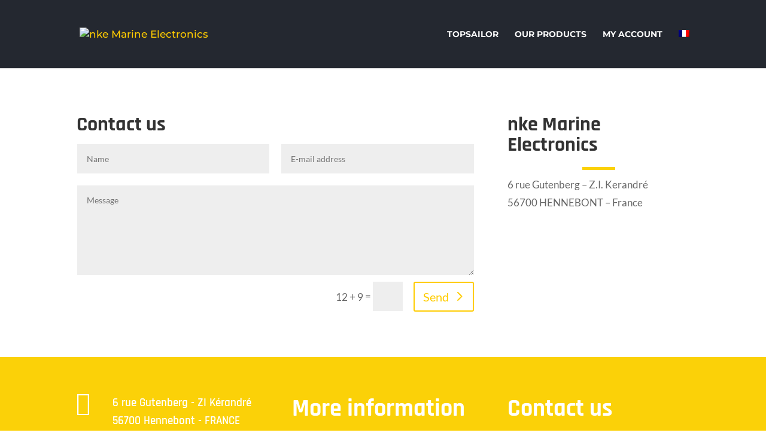

--- FILE ---
content_type: text/html; charset=utf-8
request_url: https://www.google.com/recaptcha/api2/anchor?ar=1&k=6LcVEdwaAAAAACGsDkEcnp1k6wVKn5ETCFtfaG5A&co=aHR0cHM6Ly9hY2NvdW50Lm5rZS1tYXJpbmUtZWxlY3Ryb25pY3MuY29tOjQ0Mw..&hl=en&v=PoyoqOPhxBO7pBk68S4YbpHZ&size=normal&anchor-ms=20000&execute-ms=30000&cb=uq4x6y7vi26a
body_size: 49745
content:
<!DOCTYPE HTML><html dir="ltr" lang="en"><head><meta http-equiv="Content-Type" content="text/html; charset=UTF-8">
<meta http-equiv="X-UA-Compatible" content="IE=edge">
<title>reCAPTCHA</title>
<style type="text/css">
/* cyrillic-ext */
@font-face {
  font-family: 'Roboto';
  font-style: normal;
  font-weight: 400;
  font-stretch: 100%;
  src: url(//fonts.gstatic.com/s/roboto/v48/KFO7CnqEu92Fr1ME7kSn66aGLdTylUAMa3GUBHMdazTgWw.woff2) format('woff2');
  unicode-range: U+0460-052F, U+1C80-1C8A, U+20B4, U+2DE0-2DFF, U+A640-A69F, U+FE2E-FE2F;
}
/* cyrillic */
@font-face {
  font-family: 'Roboto';
  font-style: normal;
  font-weight: 400;
  font-stretch: 100%;
  src: url(//fonts.gstatic.com/s/roboto/v48/KFO7CnqEu92Fr1ME7kSn66aGLdTylUAMa3iUBHMdazTgWw.woff2) format('woff2');
  unicode-range: U+0301, U+0400-045F, U+0490-0491, U+04B0-04B1, U+2116;
}
/* greek-ext */
@font-face {
  font-family: 'Roboto';
  font-style: normal;
  font-weight: 400;
  font-stretch: 100%;
  src: url(//fonts.gstatic.com/s/roboto/v48/KFO7CnqEu92Fr1ME7kSn66aGLdTylUAMa3CUBHMdazTgWw.woff2) format('woff2');
  unicode-range: U+1F00-1FFF;
}
/* greek */
@font-face {
  font-family: 'Roboto';
  font-style: normal;
  font-weight: 400;
  font-stretch: 100%;
  src: url(//fonts.gstatic.com/s/roboto/v48/KFO7CnqEu92Fr1ME7kSn66aGLdTylUAMa3-UBHMdazTgWw.woff2) format('woff2');
  unicode-range: U+0370-0377, U+037A-037F, U+0384-038A, U+038C, U+038E-03A1, U+03A3-03FF;
}
/* math */
@font-face {
  font-family: 'Roboto';
  font-style: normal;
  font-weight: 400;
  font-stretch: 100%;
  src: url(//fonts.gstatic.com/s/roboto/v48/KFO7CnqEu92Fr1ME7kSn66aGLdTylUAMawCUBHMdazTgWw.woff2) format('woff2');
  unicode-range: U+0302-0303, U+0305, U+0307-0308, U+0310, U+0312, U+0315, U+031A, U+0326-0327, U+032C, U+032F-0330, U+0332-0333, U+0338, U+033A, U+0346, U+034D, U+0391-03A1, U+03A3-03A9, U+03B1-03C9, U+03D1, U+03D5-03D6, U+03F0-03F1, U+03F4-03F5, U+2016-2017, U+2034-2038, U+203C, U+2040, U+2043, U+2047, U+2050, U+2057, U+205F, U+2070-2071, U+2074-208E, U+2090-209C, U+20D0-20DC, U+20E1, U+20E5-20EF, U+2100-2112, U+2114-2115, U+2117-2121, U+2123-214F, U+2190, U+2192, U+2194-21AE, U+21B0-21E5, U+21F1-21F2, U+21F4-2211, U+2213-2214, U+2216-22FF, U+2308-230B, U+2310, U+2319, U+231C-2321, U+2336-237A, U+237C, U+2395, U+239B-23B7, U+23D0, U+23DC-23E1, U+2474-2475, U+25AF, U+25B3, U+25B7, U+25BD, U+25C1, U+25CA, U+25CC, U+25FB, U+266D-266F, U+27C0-27FF, U+2900-2AFF, U+2B0E-2B11, U+2B30-2B4C, U+2BFE, U+3030, U+FF5B, U+FF5D, U+1D400-1D7FF, U+1EE00-1EEFF;
}
/* symbols */
@font-face {
  font-family: 'Roboto';
  font-style: normal;
  font-weight: 400;
  font-stretch: 100%;
  src: url(//fonts.gstatic.com/s/roboto/v48/KFO7CnqEu92Fr1ME7kSn66aGLdTylUAMaxKUBHMdazTgWw.woff2) format('woff2');
  unicode-range: U+0001-000C, U+000E-001F, U+007F-009F, U+20DD-20E0, U+20E2-20E4, U+2150-218F, U+2190, U+2192, U+2194-2199, U+21AF, U+21E6-21F0, U+21F3, U+2218-2219, U+2299, U+22C4-22C6, U+2300-243F, U+2440-244A, U+2460-24FF, U+25A0-27BF, U+2800-28FF, U+2921-2922, U+2981, U+29BF, U+29EB, U+2B00-2BFF, U+4DC0-4DFF, U+FFF9-FFFB, U+10140-1018E, U+10190-1019C, U+101A0, U+101D0-101FD, U+102E0-102FB, U+10E60-10E7E, U+1D2C0-1D2D3, U+1D2E0-1D37F, U+1F000-1F0FF, U+1F100-1F1AD, U+1F1E6-1F1FF, U+1F30D-1F30F, U+1F315, U+1F31C, U+1F31E, U+1F320-1F32C, U+1F336, U+1F378, U+1F37D, U+1F382, U+1F393-1F39F, U+1F3A7-1F3A8, U+1F3AC-1F3AF, U+1F3C2, U+1F3C4-1F3C6, U+1F3CA-1F3CE, U+1F3D4-1F3E0, U+1F3ED, U+1F3F1-1F3F3, U+1F3F5-1F3F7, U+1F408, U+1F415, U+1F41F, U+1F426, U+1F43F, U+1F441-1F442, U+1F444, U+1F446-1F449, U+1F44C-1F44E, U+1F453, U+1F46A, U+1F47D, U+1F4A3, U+1F4B0, U+1F4B3, U+1F4B9, U+1F4BB, U+1F4BF, U+1F4C8-1F4CB, U+1F4D6, U+1F4DA, U+1F4DF, U+1F4E3-1F4E6, U+1F4EA-1F4ED, U+1F4F7, U+1F4F9-1F4FB, U+1F4FD-1F4FE, U+1F503, U+1F507-1F50B, U+1F50D, U+1F512-1F513, U+1F53E-1F54A, U+1F54F-1F5FA, U+1F610, U+1F650-1F67F, U+1F687, U+1F68D, U+1F691, U+1F694, U+1F698, U+1F6AD, U+1F6B2, U+1F6B9-1F6BA, U+1F6BC, U+1F6C6-1F6CF, U+1F6D3-1F6D7, U+1F6E0-1F6EA, U+1F6F0-1F6F3, U+1F6F7-1F6FC, U+1F700-1F7FF, U+1F800-1F80B, U+1F810-1F847, U+1F850-1F859, U+1F860-1F887, U+1F890-1F8AD, U+1F8B0-1F8BB, U+1F8C0-1F8C1, U+1F900-1F90B, U+1F93B, U+1F946, U+1F984, U+1F996, U+1F9E9, U+1FA00-1FA6F, U+1FA70-1FA7C, U+1FA80-1FA89, U+1FA8F-1FAC6, U+1FACE-1FADC, U+1FADF-1FAE9, U+1FAF0-1FAF8, U+1FB00-1FBFF;
}
/* vietnamese */
@font-face {
  font-family: 'Roboto';
  font-style: normal;
  font-weight: 400;
  font-stretch: 100%;
  src: url(//fonts.gstatic.com/s/roboto/v48/KFO7CnqEu92Fr1ME7kSn66aGLdTylUAMa3OUBHMdazTgWw.woff2) format('woff2');
  unicode-range: U+0102-0103, U+0110-0111, U+0128-0129, U+0168-0169, U+01A0-01A1, U+01AF-01B0, U+0300-0301, U+0303-0304, U+0308-0309, U+0323, U+0329, U+1EA0-1EF9, U+20AB;
}
/* latin-ext */
@font-face {
  font-family: 'Roboto';
  font-style: normal;
  font-weight: 400;
  font-stretch: 100%;
  src: url(//fonts.gstatic.com/s/roboto/v48/KFO7CnqEu92Fr1ME7kSn66aGLdTylUAMa3KUBHMdazTgWw.woff2) format('woff2');
  unicode-range: U+0100-02BA, U+02BD-02C5, U+02C7-02CC, U+02CE-02D7, U+02DD-02FF, U+0304, U+0308, U+0329, U+1D00-1DBF, U+1E00-1E9F, U+1EF2-1EFF, U+2020, U+20A0-20AB, U+20AD-20C0, U+2113, U+2C60-2C7F, U+A720-A7FF;
}
/* latin */
@font-face {
  font-family: 'Roboto';
  font-style: normal;
  font-weight: 400;
  font-stretch: 100%;
  src: url(//fonts.gstatic.com/s/roboto/v48/KFO7CnqEu92Fr1ME7kSn66aGLdTylUAMa3yUBHMdazQ.woff2) format('woff2');
  unicode-range: U+0000-00FF, U+0131, U+0152-0153, U+02BB-02BC, U+02C6, U+02DA, U+02DC, U+0304, U+0308, U+0329, U+2000-206F, U+20AC, U+2122, U+2191, U+2193, U+2212, U+2215, U+FEFF, U+FFFD;
}
/* cyrillic-ext */
@font-face {
  font-family: 'Roboto';
  font-style: normal;
  font-weight: 500;
  font-stretch: 100%;
  src: url(//fonts.gstatic.com/s/roboto/v48/KFO7CnqEu92Fr1ME7kSn66aGLdTylUAMa3GUBHMdazTgWw.woff2) format('woff2');
  unicode-range: U+0460-052F, U+1C80-1C8A, U+20B4, U+2DE0-2DFF, U+A640-A69F, U+FE2E-FE2F;
}
/* cyrillic */
@font-face {
  font-family: 'Roboto';
  font-style: normal;
  font-weight: 500;
  font-stretch: 100%;
  src: url(//fonts.gstatic.com/s/roboto/v48/KFO7CnqEu92Fr1ME7kSn66aGLdTylUAMa3iUBHMdazTgWw.woff2) format('woff2');
  unicode-range: U+0301, U+0400-045F, U+0490-0491, U+04B0-04B1, U+2116;
}
/* greek-ext */
@font-face {
  font-family: 'Roboto';
  font-style: normal;
  font-weight: 500;
  font-stretch: 100%;
  src: url(//fonts.gstatic.com/s/roboto/v48/KFO7CnqEu92Fr1ME7kSn66aGLdTylUAMa3CUBHMdazTgWw.woff2) format('woff2');
  unicode-range: U+1F00-1FFF;
}
/* greek */
@font-face {
  font-family: 'Roboto';
  font-style: normal;
  font-weight: 500;
  font-stretch: 100%;
  src: url(//fonts.gstatic.com/s/roboto/v48/KFO7CnqEu92Fr1ME7kSn66aGLdTylUAMa3-UBHMdazTgWw.woff2) format('woff2');
  unicode-range: U+0370-0377, U+037A-037F, U+0384-038A, U+038C, U+038E-03A1, U+03A3-03FF;
}
/* math */
@font-face {
  font-family: 'Roboto';
  font-style: normal;
  font-weight: 500;
  font-stretch: 100%;
  src: url(//fonts.gstatic.com/s/roboto/v48/KFO7CnqEu92Fr1ME7kSn66aGLdTylUAMawCUBHMdazTgWw.woff2) format('woff2');
  unicode-range: U+0302-0303, U+0305, U+0307-0308, U+0310, U+0312, U+0315, U+031A, U+0326-0327, U+032C, U+032F-0330, U+0332-0333, U+0338, U+033A, U+0346, U+034D, U+0391-03A1, U+03A3-03A9, U+03B1-03C9, U+03D1, U+03D5-03D6, U+03F0-03F1, U+03F4-03F5, U+2016-2017, U+2034-2038, U+203C, U+2040, U+2043, U+2047, U+2050, U+2057, U+205F, U+2070-2071, U+2074-208E, U+2090-209C, U+20D0-20DC, U+20E1, U+20E5-20EF, U+2100-2112, U+2114-2115, U+2117-2121, U+2123-214F, U+2190, U+2192, U+2194-21AE, U+21B0-21E5, U+21F1-21F2, U+21F4-2211, U+2213-2214, U+2216-22FF, U+2308-230B, U+2310, U+2319, U+231C-2321, U+2336-237A, U+237C, U+2395, U+239B-23B7, U+23D0, U+23DC-23E1, U+2474-2475, U+25AF, U+25B3, U+25B7, U+25BD, U+25C1, U+25CA, U+25CC, U+25FB, U+266D-266F, U+27C0-27FF, U+2900-2AFF, U+2B0E-2B11, U+2B30-2B4C, U+2BFE, U+3030, U+FF5B, U+FF5D, U+1D400-1D7FF, U+1EE00-1EEFF;
}
/* symbols */
@font-face {
  font-family: 'Roboto';
  font-style: normal;
  font-weight: 500;
  font-stretch: 100%;
  src: url(//fonts.gstatic.com/s/roboto/v48/KFO7CnqEu92Fr1ME7kSn66aGLdTylUAMaxKUBHMdazTgWw.woff2) format('woff2');
  unicode-range: U+0001-000C, U+000E-001F, U+007F-009F, U+20DD-20E0, U+20E2-20E4, U+2150-218F, U+2190, U+2192, U+2194-2199, U+21AF, U+21E6-21F0, U+21F3, U+2218-2219, U+2299, U+22C4-22C6, U+2300-243F, U+2440-244A, U+2460-24FF, U+25A0-27BF, U+2800-28FF, U+2921-2922, U+2981, U+29BF, U+29EB, U+2B00-2BFF, U+4DC0-4DFF, U+FFF9-FFFB, U+10140-1018E, U+10190-1019C, U+101A0, U+101D0-101FD, U+102E0-102FB, U+10E60-10E7E, U+1D2C0-1D2D3, U+1D2E0-1D37F, U+1F000-1F0FF, U+1F100-1F1AD, U+1F1E6-1F1FF, U+1F30D-1F30F, U+1F315, U+1F31C, U+1F31E, U+1F320-1F32C, U+1F336, U+1F378, U+1F37D, U+1F382, U+1F393-1F39F, U+1F3A7-1F3A8, U+1F3AC-1F3AF, U+1F3C2, U+1F3C4-1F3C6, U+1F3CA-1F3CE, U+1F3D4-1F3E0, U+1F3ED, U+1F3F1-1F3F3, U+1F3F5-1F3F7, U+1F408, U+1F415, U+1F41F, U+1F426, U+1F43F, U+1F441-1F442, U+1F444, U+1F446-1F449, U+1F44C-1F44E, U+1F453, U+1F46A, U+1F47D, U+1F4A3, U+1F4B0, U+1F4B3, U+1F4B9, U+1F4BB, U+1F4BF, U+1F4C8-1F4CB, U+1F4D6, U+1F4DA, U+1F4DF, U+1F4E3-1F4E6, U+1F4EA-1F4ED, U+1F4F7, U+1F4F9-1F4FB, U+1F4FD-1F4FE, U+1F503, U+1F507-1F50B, U+1F50D, U+1F512-1F513, U+1F53E-1F54A, U+1F54F-1F5FA, U+1F610, U+1F650-1F67F, U+1F687, U+1F68D, U+1F691, U+1F694, U+1F698, U+1F6AD, U+1F6B2, U+1F6B9-1F6BA, U+1F6BC, U+1F6C6-1F6CF, U+1F6D3-1F6D7, U+1F6E0-1F6EA, U+1F6F0-1F6F3, U+1F6F7-1F6FC, U+1F700-1F7FF, U+1F800-1F80B, U+1F810-1F847, U+1F850-1F859, U+1F860-1F887, U+1F890-1F8AD, U+1F8B0-1F8BB, U+1F8C0-1F8C1, U+1F900-1F90B, U+1F93B, U+1F946, U+1F984, U+1F996, U+1F9E9, U+1FA00-1FA6F, U+1FA70-1FA7C, U+1FA80-1FA89, U+1FA8F-1FAC6, U+1FACE-1FADC, U+1FADF-1FAE9, U+1FAF0-1FAF8, U+1FB00-1FBFF;
}
/* vietnamese */
@font-face {
  font-family: 'Roboto';
  font-style: normal;
  font-weight: 500;
  font-stretch: 100%;
  src: url(//fonts.gstatic.com/s/roboto/v48/KFO7CnqEu92Fr1ME7kSn66aGLdTylUAMa3OUBHMdazTgWw.woff2) format('woff2');
  unicode-range: U+0102-0103, U+0110-0111, U+0128-0129, U+0168-0169, U+01A0-01A1, U+01AF-01B0, U+0300-0301, U+0303-0304, U+0308-0309, U+0323, U+0329, U+1EA0-1EF9, U+20AB;
}
/* latin-ext */
@font-face {
  font-family: 'Roboto';
  font-style: normal;
  font-weight: 500;
  font-stretch: 100%;
  src: url(//fonts.gstatic.com/s/roboto/v48/KFO7CnqEu92Fr1ME7kSn66aGLdTylUAMa3KUBHMdazTgWw.woff2) format('woff2');
  unicode-range: U+0100-02BA, U+02BD-02C5, U+02C7-02CC, U+02CE-02D7, U+02DD-02FF, U+0304, U+0308, U+0329, U+1D00-1DBF, U+1E00-1E9F, U+1EF2-1EFF, U+2020, U+20A0-20AB, U+20AD-20C0, U+2113, U+2C60-2C7F, U+A720-A7FF;
}
/* latin */
@font-face {
  font-family: 'Roboto';
  font-style: normal;
  font-weight: 500;
  font-stretch: 100%;
  src: url(//fonts.gstatic.com/s/roboto/v48/KFO7CnqEu92Fr1ME7kSn66aGLdTylUAMa3yUBHMdazQ.woff2) format('woff2');
  unicode-range: U+0000-00FF, U+0131, U+0152-0153, U+02BB-02BC, U+02C6, U+02DA, U+02DC, U+0304, U+0308, U+0329, U+2000-206F, U+20AC, U+2122, U+2191, U+2193, U+2212, U+2215, U+FEFF, U+FFFD;
}
/* cyrillic-ext */
@font-face {
  font-family: 'Roboto';
  font-style: normal;
  font-weight: 900;
  font-stretch: 100%;
  src: url(//fonts.gstatic.com/s/roboto/v48/KFO7CnqEu92Fr1ME7kSn66aGLdTylUAMa3GUBHMdazTgWw.woff2) format('woff2');
  unicode-range: U+0460-052F, U+1C80-1C8A, U+20B4, U+2DE0-2DFF, U+A640-A69F, U+FE2E-FE2F;
}
/* cyrillic */
@font-face {
  font-family: 'Roboto';
  font-style: normal;
  font-weight: 900;
  font-stretch: 100%;
  src: url(//fonts.gstatic.com/s/roboto/v48/KFO7CnqEu92Fr1ME7kSn66aGLdTylUAMa3iUBHMdazTgWw.woff2) format('woff2');
  unicode-range: U+0301, U+0400-045F, U+0490-0491, U+04B0-04B1, U+2116;
}
/* greek-ext */
@font-face {
  font-family: 'Roboto';
  font-style: normal;
  font-weight: 900;
  font-stretch: 100%;
  src: url(//fonts.gstatic.com/s/roboto/v48/KFO7CnqEu92Fr1ME7kSn66aGLdTylUAMa3CUBHMdazTgWw.woff2) format('woff2');
  unicode-range: U+1F00-1FFF;
}
/* greek */
@font-face {
  font-family: 'Roboto';
  font-style: normal;
  font-weight: 900;
  font-stretch: 100%;
  src: url(//fonts.gstatic.com/s/roboto/v48/KFO7CnqEu92Fr1ME7kSn66aGLdTylUAMa3-UBHMdazTgWw.woff2) format('woff2');
  unicode-range: U+0370-0377, U+037A-037F, U+0384-038A, U+038C, U+038E-03A1, U+03A3-03FF;
}
/* math */
@font-face {
  font-family: 'Roboto';
  font-style: normal;
  font-weight: 900;
  font-stretch: 100%;
  src: url(//fonts.gstatic.com/s/roboto/v48/KFO7CnqEu92Fr1ME7kSn66aGLdTylUAMawCUBHMdazTgWw.woff2) format('woff2');
  unicode-range: U+0302-0303, U+0305, U+0307-0308, U+0310, U+0312, U+0315, U+031A, U+0326-0327, U+032C, U+032F-0330, U+0332-0333, U+0338, U+033A, U+0346, U+034D, U+0391-03A1, U+03A3-03A9, U+03B1-03C9, U+03D1, U+03D5-03D6, U+03F0-03F1, U+03F4-03F5, U+2016-2017, U+2034-2038, U+203C, U+2040, U+2043, U+2047, U+2050, U+2057, U+205F, U+2070-2071, U+2074-208E, U+2090-209C, U+20D0-20DC, U+20E1, U+20E5-20EF, U+2100-2112, U+2114-2115, U+2117-2121, U+2123-214F, U+2190, U+2192, U+2194-21AE, U+21B0-21E5, U+21F1-21F2, U+21F4-2211, U+2213-2214, U+2216-22FF, U+2308-230B, U+2310, U+2319, U+231C-2321, U+2336-237A, U+237C, U+2395, U+239B-23B7, U+23D0, U+23DC-23E1, U+2474-2475, U+25AF, U+25B3, U+25B7, U+25BD, U+25C1, U+25CA, U+25CC, U+25FB, U+266D-266F, U+27C0-27FF, U+2900-2AFF, U+2B0E-2B11, U+2B30-2B4C, U+2BFE, U+3030, U+FF5B, U+FF5D, U+1D400-1D7FF, U+1EE00-1EEFF;
}
/* symbols */
@font-face {
  font-family: 'Roboto';
  font-style: normal;
  font-weight: 900;
  font-stretch: 100%;
  src: url(//fonts.gstatic.com/s/roboto/v48/KFO7CnqEu92Fr1ME7kSn66aGLdTylUAMaxKUBHMdazTgWw.woff2) format('woff2');
  unicode-range: U+0001-000C, U+000E-001F, U+007F-009F, U+20DD-20E0, U+20E2-20E4, U+2150-218F, U+2190, U+2192, U+2194-2199, U+21AF, U+21E6-21F0, U+21F3, U+2218-2219, U+2299, U+22C4-22C6, U+2300-243F, U+2440-244A, U+2460-24FF, U+25A0-27BF, U+2800-28FF, U+2921-2922, U+2981, U+29BF, U+29EB, U+2B00-2BFF, U+4DC0-4DFF, U+FFF9-FFFB, U+10140-1018E, U+10190-1019C, U+101A0, U+101D0-101FD, U+102E0-102FB, U+10E60-10E7E, U+1D2C0-1D2D3, U+1D2E0-1D37F, U+1F000-1F0FF, U+1F100-1F1AD, U+1F1E6-1F1FF, U+1F30D-1F30F, U+1F315, U+1F31C, U+1F31E, U+1F320-1F32C, U+1F336, U+1F378, U+1F37D, U+1F382, U+1F393-1F39F, U+1F3A7-1F3A8, U+1F3AC-1F3AF, U+1F3C2, U+1F3C4-1F3C6, U+1F3CA-1F3CE, U+1F3D4-1F3E0, U+1F3ED, U+1F3F1-1F3F3, U+1F3F5-1F3F7, U+1F408, U+1F415, U+1F41F, U+1F426, U+1F43F, U+1F441-1F442, U+1F444, U+1F446-1F449, U+1F44C-1F44E, U+1F453, U+1F46A, U+1F47D, U+1F4A3, U+1F4B0, U+1F4B3, U+1F4B9, U+1F4BB, U+1F4BF, U+1F4C8-1F4CB, U+1F4D6, U+1F4DA, U+1F4DF, U+1F4E3-1F4E6, U+1F4EA-1F4ED, U+1F4F7, U+1F4F9-1F4FB, U+1F4FD-1F4FE, U+1F503, U+1F507-1F50B, U+1F50D, U+1F512-1F513, U+1F53E-1F54A, U+1F54F-1F5FA, U+1F610, U+1F650-1F67F, U+1F687, U+1F68D, U+1F691, U+1F694, U+1F698, U+1F6AD, U+1F6B2, U+1F6B9-1F6BA, U+1F6BC, U+1F6C6-1F6CF, U+1F6D3-1F6D7, U+1F6E0-1F6EA, U+1F6F0-1F6F3, U+1F6F7-1F6FC, U+1F700-1F7FF, U+1F800-1F80B, U+1F810-1F847, U+1F850-1F859, U+1F860-1F887, U+1F890-1F8AD, U+1F8B0-1F8BB, U+1F8C0-1F8C1, U+1F900-1F90B, U+1F93B, U+1F946, U+1F984, U+1F996, U+1F9E9, U+1FA00-1FA6F, U+1FA70-1FA7C, U+1FA80-1FA89, U+1FA8F-1FAC6, U+1FACE-1FADC, U+1FADF-1FAE9, U+1FAF0-1FAF8, U+1FB00-1FBFF;
}
/* vietnamese */
@font-face {
  font-family: 'Roboto';
  font-style: normal;
  font-weight: 900;
  font-stretch: 100%;
  src: url(//fonts.gstatic.com/s/roboto/v48/KFO7CnqEu92Fr1ME7kSn66aGLdTylUAMa3OUBHMdazTgWw.woff2) format('woff2');
  unicode-range: U+0102-0103, U+0110-0111, U+0128-0129, U+0168-0169, U+01A0-01A1, U+01AF-01B0, U+0300-0301, U+0303-0304, U+0308-0309, U+0323, U+0329, U+1EA0-1EF9, U+20AB;
}
/* latin-ext */
@font-face {
  font-family: 'Roboto';
  font-style: normal;
  font-weight: 900;
  font-stretch: 100%;
  src: url(//fonts.gstatic.com/s/roboto/v48/KFO7CnqEu92Fr1ME7kSn66aGLdTylUAMa3KUBHMdazTgWw.woff2) format('woff2');
  unicode-range: U+0100-02BA, U+02BD-02C5, U+02C7-02CC, U+02CE-02D7, U+02DD-02FF, U+0304, U+0308, U+0329, U+1D00-1DBF, U+1E00-1E9F, U+1EF2-1EFF, U+2020, U+20A0-20AB, U+20AD-20C0, U+2113, U+2C60-2C7F, U+A720-A7FF;
}
/* latin */
@font-face {
  font-family: 'Roboto';
  font-style: normal;
  font-weight: 900;
  font-stretch: 100%;
  src: url(//fonts.gstatic.com/s/roboto/v48/KFO7CnqEu92Fr1ME7kSn66aGLdTylUAMa3yUBHMdazQ.woff2) format('woff2');
  unicode-range: U+0000-00FF, U+0131, U+0152-0153, U+02BB-02BC, U+02C6, U+02DA, U+02DC, U+0304, U+0308, U+0329, U+2000-206F, U+20AC, U+2122, U+2191, U+2193, U+2212, U+2215, U+FEFF, U+FFFD;
}

</style>
<link rel="stylesheet" type="text/css" href="https://www.gstatic.com/recaptcha/releases/PoyoqOPhxBO7pBk68S4YbpHZ/styles__ltr.css">
<script nonce="Pjo-p9TBGwInL7IEHSDqVQ" type="text/javascript">window['__recaptcha_api'] = 'https://www.google.com/recaptcha/api2/';</script>
<script type="text/javascript" src="https://www.gstatic.com/recaptcha/releases/PoyoqOPhxBO7pBk68S4YbpHZ/recaptcha__en.js" nonce="Pjo-p9TBGwInL7IEHSDqVQ">
      
    </script></head>
<body><div id="rc-anchor-alert" class="rc-anchor-alert"></div>
<input type="hidden" id="recaptcha-token" value="[base64]">
<script type="text/javascript" nonce="Pjo-p9TBGwInL7IEHSDqVQ">
      recaptcha.anchor.Main.init("[\x22ainput\x22,[\x22bgdata\x22,\x22\x22,\[base64]/[base64]/[base64]/bmV3IHJbeF0oY1swXSk6RT09Mj9uZXcgclt4XShjWzBdLGNbMV0pOkU9PTM/bmV3IHJbeF0oY1swXSxjWzFdLGNbMl0pOkU9PTQ/[base64]/[base64]/[base64]/[base64]/[base64]/[base64]/[base64]/[base64]\x22,\[base64]\\u003d\x22,\x22JsKzQcKDwpfCnioDKRLCrWDCrE8sw6wOw5nDqCtfcntRCsKgw4pMw6pSwrIYw7bDrSDCrTjCvMKKwq/DuRI/ZsKwwoHDjxkZfMO7w47Dk8KXw6vDom3Cu1NUacOPFcKnN8Khw4fDn8K6Hxl4woLCnMO/[base64]/[base64]/Dt0TCncKow7vCggERFMKPwoh2BSjDkMKjNlzDisO1DkV/Vg7DlV3CiXB0w7Q4d8KZX8Oww5PCicKiPGHDpMOJwoHDvMKiw5dWw69FYsKfwoTChMKTw7/DiFTCt8KMJRx7d3PDgsOtwoQiGTQwwrfDpEtFfcKww6MbasK0THnCvy/[base64]/DpsOfw57Cu8KiXkYjTMOVFcOGwp0fwo09fmHDo8OVwoEWwp7CpHfDqm3DiMKlUsK+WjchDsO+wqplwrzDuzDDi8OlTsOdRxnDssKYYMK0w6omQj4nDFpmTsONYXLCiMOjdcO5w5/[base64]/CphnCihrCp2BoOsKqHsKHecOAJcOZc8OZw4EFNl1OFxfCicOWQhDDkMKQw6nDjgDChcOrw44iSifDh0bCgHxtwqQ1fMKlbcOWwp49DXEzZ8OkwoJUfcKddBvDpAnDg0AMETdkOsKMwpFIT8KFwqVlwp5Dw4DCg05Zwo5haAfDlsO/V8KOOiDDlDlwK2XDn1bCgMOHf8O3dQQRaUTCpMOTwrvDmRfCryYdwo/ClRrCuMKLw4DDjsOeM8Oyw6DDqMKHQj8nCcKFw6rDj3VEw6vDjmjDhcKEB23DgXhLck8Rw5nCqFLDisOjw4PDolZHwrkRw4tbwoIUSWzDkCLDgMKKwp/DncKVYsO5ampEPTjDmMK1MxTDrXs3woPCiF4Sw5ErP2piQgVZwqLDoMKoCw86wrXCtHgAw75Rwp7CgsO7VS7DncKSwp/[base64]/ezVCwos8XsOiK8OKwprCjMO8KTzDjMOlwqfDizV9wp3DucOOHsOsUMOBAhDDtsOvccOzbwQPw4c/wqjChMOoI8OGIcOmwoHCuHvCnlACw6DDrRvDrX9JwpXCoBY/w7hMbWgcw7oHw65ZGUrDthTCuMKGw6/[base64]/[base64]/DvsOoTELCsloxd8OXTyfDgjxjOhx2GMK7wo/CosK6w4ZABwLCucKNTj95w6gQCn/DpHDCk8KaRsKQasOUaMKbw5zCvgzDmHHCscK3w6Vfw55eEcKVwp3CgifDr2PDv1bDhU/DqynCnnfDiSMsfnjDqTk2XRVaEcKCZC7Dk8OywrnDvsK+wpVEw4MXw5HDrknCtU50acOXHRYxVizCiMOgE0zDicO/wojDig13IArCkMKWwrFmdMKZwpIpwrgtAsOCSQwpHsOww7J3Z0Njwq8Yc8Oxw68Ewq1nScOQVBPChsKYw4JCw4vCusOIIMKKwoZwTMKmR1HDlUTCqX/[base64]/wrvClV/CpcKuOMKiWkB6HDnDucOBwprDl3PCsSvDlsOCwr0BKMOswpzDpDvClAsZw5xsCsKlw7rCvsKKw4/Ci8OJWSTDscOsGhLCvjoaPsOxw60NCHNWPBYGw59Gw54bczobw6/[base64]/CvSp5wojCtcK4NsOBwosGJcOzw7fCnCxcIXECwrIbYzjDnXNAwqPCjMK+wrA/wp7Di8OOwofDq8OBMGjDl3LCkD7CmsK8wr5YNcK4QMKBw7RUGzfCuk/Cq081w7p1Mz/CkcKew4XDpAkQBTpIwrlFwqJbwpxkJy3DikvDv0dFwoNWw4Rww6FRw5XCt3XDpcKKwpfDo8K3MhRmw5HDuizDjsKJw7nCnwfCr1cGbnxSw5/DkBLDvSJyK8OUW8Oww6kSFsKUw4vClsKdesOfInp9OSYoT8KDK8K1wrJgKWHCrsOww6cGViUiw6YsSRLCoDXDkVVkw5TChcKYDgTDkCgsYMOrBcO9w7bDuCkZw61nw4LCkxtIEsOQwqjChMOzwrPCvcK4wrt/[base64]/Cn3BQw6DDn1Mww5B/w4zCm8OOO17CnsOow5B2w4bCh2clYA/CmUfDm8Oww6zDusKGBsKtw5JFMsO5w4bCl8OfbxPDsHPCvTJawo3DhS3CusKjIWlAJkrDkcOnXMO4WiXCmwbCisOEwrEpwr/CgSPDvHZzw6fDvEXCkzPDjMOnUsKLwoLDslgKKk3CmGs7A8ONPcOoSXd1M03CrRA4bnzDkDIgw5ctwpTDssKoNMODwrDChMKAwpzCvFktNMKWfTTCmUQtwoXCnMKCVyADIsK3w6VgwqoMV3PDosKbDMKlb3/DvGDCpcOLwoRPO0t6D301woR8woR4w4LCnMKJw5/[base64]/[base64]/[base64]/CucODwqdVw5/CmMK8MXXCkgkaMcOmw5N2w58awopKwozDm8KYQ1/Cu8KMw6nDrF3Dk8O6QcOwwq4zw7PDvkjDq8KeLsKrGWVDIMK0wrHDtHZdecKmbcOhwrdaZMKpIh4CbcOpf8OkwpLDuTVKG30iw4/DusK8aWfCjMKEw4vDtQXCjVfDjgTCkxE1wp7CvcKpw5jDrBklBHVaw4NdTsK2wpUqwpjDkivDjyXDmXVLfCjClsKww4TDmcOBTSzDvFrCv3vCowDClMKpZsKAKMO1w4xmDMKHw6khcsOuwqAXdsK0w5dMeCknSDnDq8O5TEfDlz/[base64]/CnkPCiMOFwrlxw6FqNMKCaH/[base64]/Mw/DqTDDnsO9IQDDm8K5wpDCncK5w6/[base64]/[base64]/[base64]/Dr8Ozw6hKRREOKlfDmsK1w6DDvw8ew71hw6RRPzjCl8Kww7fCuMKwwol5GsK+wpjDg3PCpMKNGjsMwobDvloJAMO7w6MSw6RhUMKFa1prQ0s7w6Vtwp3DvwUKw4nDisKpD33DpsKRw5rDuMKBwo/Cv8Kvwq5vwphew7LCuHNDwovDtFMTwqDDhMKuwrFrw5zCgQN+wrfClmfCqcKnwo4UwpQNWMOoCwVLwrTDvj7Col/[base64]/DmQ/Cl0DCscOHF8KUw5hXwq/DkcOfCcObWQMHDcKEchBrL8OuE8K4c8OZLcOywpzCsG/DtsOMw7zCuC/CogtadXnCqncJw6tAw6Y/wp/CpQDDsR/DkMOJF8OmwoR+wr/DlsKZw4TDpyBmYcK0F8KNw5vClMOeFxdON3vDky0FwoPDhzpaw5jChhfCuAhiwoACLWfDiMORwrgIw63DtlpJGsKZIsKrBcK0X15VVcKJLsOBwo5JQB/[base64]/wrvCusOAwqN7Q2DDlcO8Bg9rCn1nwoTDoUxow7vCm8KHScKdT3Fyw4YLF8Kgw7/CpMOww6jCr8O9bnJAKxpoDmASwpjDs0JDZsOiwq8NwpxBF8KNFsOjNcKHw6LDkMKrJ8OowrnDp8Kvw6cww5I8w7FpUMKqZSRAwrjDlcOAwonCssODwqPDkULCulXDnsOjw6JOwpTCsMOAE8KOwqYkWMOdw6rDoRtnGMO/wqIww5Vcw4TDtcK8w7xFK8K8DcOlwonDnHjCjDLDlSdbVR1/KVjCv8OPFcOoHjl+a3XClx5nNH4Uw4UAbHfDlSQKfj/CqSgpwql+wphOasOjScOvwqfDiMOffMK5w4sdGjsdZMKhwrrDscOrw7huw4ojw5nDn8KpQ8O9wqIpY8Kdwogrw5vCn8Oaw5ViAsKRKsO5JMOtw59dw7wyw5JZw6HCuCoVwrbDv8KDw64Gd8KsK2XCi8OOVy3CrnvDlcO/wrjDhixrw47Cp8OZCMOeTcOAwoACHn9fw5XDk8OwwrA7QGXDrMK9wrjCtWYZw77DiMOhcHLDssOFKz7CrsKTGgDCsHE3w6fCt2DDqWZQw4dHZMK4N219wpnCiMKtw6XDrMKYw4nDl2VAF8KHw47Cn8KxHmZawoHDg05Nw4nDmGhSw7fDmsOGLEjCnW/DjsK1OkMhwpfCvsKww4g9w4bDgcOxw790wqnDjcKZEw5RZz4NI8Kfw4PCtDg+w6BSBAvDkcKsO8OTScKkAxdMwrHDrzFmwrfCpw/[base64]/wpzClcKVwo8lLMO4U8OVDUN/NMKWw6PCqDVqOFrDn8Kmc0XCtcKrwoAzw5TCihfCi2rCmlPCllvCucKDTMKafcOFEcO8KsKBG2sZw6UTwqtSTcOuBcOyICYtwrLCg8KBwobDlkVtwqMnw5/Cv8K8wo4rFsKpw4vCsmjCiHjCgcKjw4tMQsKSwr8Lw53DpMKhwrnClyLChzonC8OQwpF4UsOaNsKhVAZqbVpGw6TDo8KBdE8rdcOhwrkOw5onwpUWOgNIRTQsLsKPaMKWwoXDksKfwrHCkFTDv8O/NcKgAMKjOcKBw4zCg8Kww6HCuSzCsSIrf381S03DvMONQcK5AsKrJsKzwo0sfWlAR0HCvS3Ck1Bcwq7DkFNaWsKqw6LDgcO3wro3woVEwoXDq8Kmw6TCmsOIKcOCw7rDuMOvwpoOQA3ClsKbw5PCoMOTKmHDrsOkwpDDmsOKAS7DoAAIwqxIIMKAwrvDgj5rw7k/VMOIcGNgYGRlwrLDtmkBLsKQQ8KzKGQ+eGlLB8Kbw4zDhsKZWcKwCxRtOVPCqgwsUgLDsMOAwrHCnFbCqHDDusOJwpjCqCfDgDzClsONEMOoOcKAwprCi8OvPMKVRMORw5jCmXPDkGzCt2Icw4/[base64]/wpR/wr3DshVrU2jDisOSO1VMw6vChMOtOCB9w63CuVLCuF1cIkrDrEF4J0nCpS/Dl2RLAFzDjcOAw6rCgknDulVeWMOjw5EbVsORwqsgwoDChsOCMlJ/wrzCoxzCsRTDkjfCiT9yFsOKC8OIwrR6wpjDgRB9w7DCrsKUw7rDqivCphdNMAjCgMO3w7sGGHVOFMKnw6HDpCfDjCFbYDTCqMKqw4XClsO7HcOVw4/Cvyw3w7hkQXkLDUrDjMKsUcKlw6Uew4zChw/Du1zDthtdO8K9Gn8uYANPc8KMdsO3wpTCqHjCjMKEw4YcwoDDhBLCjcONRcOEXsOsOGlRQHkFw6I8Y33CqsK3b2g3w4LDiHJcY8O0f0jDkSvDq3BwN8OsJnDDh8OIwp/CvngQwonDozNOIsOuOV0nRUPCoMKswp1FczTDsMOLwrHCmsK8w6cEwozDg8Oxw4DDiC3DoMKfwq3DjG/[base64]/Dqw3Dk3jDuFLCvsKIGMOoMgrDjcOHBcKYw5VNEyDDmm3DpQDDtgo2wobCiR0Owp7CksKGwq56wqVFL17Dt8K1wpslFHkCasKVwqrDv8KAKsOlPMKzwrgQF8ORwonDmMKvFhZRw63CtWdvVhNYw4PCmsOOH8Ohcz/CsnlewphCBEXCicOWw7FvJmMYUMK1w4spPMOWDsOdwpg1woV5YmDCiE5zwqrCkMKdaUgaw74fwo8+WcK/w7PCjWzDisOGW8OBwoTCqyp7LwbDhsOmwp/Cj1TDvzMVw6xNCk/CgcOwwpEjR8O3L8K4IEZOw4vChUUSw6QDc3TDncKfG2lRwq5Qw4bCvcOSw5I4wpjCl8OuFcKJw70OaiZyLjpMaMOePsOswp0zwpYBw5VvZsOxeStiFmcuw5XDqy7DucOhClA3WnxIw7zCo0ZjRk9LIEzDqU/ClAMffGEgwoPDqXbCoR1veloKekICR8Ksw4kXQQ/Cl8KIwow2wowmSsOAQ8KPGB4NLMObwoBCwr97w7LChsKKZ8OkFyHDmcOWDcKVwr3CrCZxw5vDv0DChRfCpsOjw6nDmcKQwpkTwrUtVggXwpIBIAV4w6XDtcOULsKew6zCvMKRw5kSEcKeKxxow4kKJcK/w4Uww5hAYcKfw6dbw5w3wo/CvsOnWQjDnDXCkMOkw5PCukhLLMO2w4rDtBs1F3nDmWtMw6k/C8Ktw7xMX3jDhMKrVlYWw6x/dcO1w7nDisOTL8KjTsKiw5/DlMKiYiVgwpo4RMK7RMOfwo7DlVrCu8OIw6nCtS84K8OZADTCigIJw6FxKmhfwobDuFJhw4nCl8OEw6IJTsKEwo3DicKVGMOrwr7CisKGwojDkmnDqEZGG1PDhsOgVk1UwoTDi8Kvwp1/w7bDisOiwqLCs2JtfDgLwq0Kw4XCizsHwpUnwpY1wqvCksO8V8ObLsO/[base64]/w7DDhcK/[base64]/RMOmUlbDuVw0AMKOwptEw5/[base64]/CgcOCw5nDhzxKEMK0acOlfhrCnEpBwpsrwqIHZsOTwofChEDCilJrD8KDd8K6w6YzFG0TKHspF8K0wrrCkSvDusKYwpLCjgQWJTEbWg85w5Uuw5vDj1F/[base64]/[base64]/Dq8OGGMKTXMKyVB40wqhYD8OOZXtzw7smw6IBw4LDmcO2wqUaYD3DrMKgw5rDtzADTGl5MsK7MGTCo8OewrsAIcKARUNKD8OraMOTwos0DGQ/WcOdQH7DkB3Cg8KKw6/CvMOVQ8K+wr8gw7jDgsKVNj3Ck8KHacKjcDxIE8OdV23CoTZGw7HDhQzDnmXDsgHDozzDmGQ7wo/Dm0XDv8OXOxkRCMKZwrYcw7o/w6/DnR8dw5d6KcK9fQ/CtMK2F8O9Wm/Ci2rDpU8kODErLMKdLMOiw7Abw4VRN8K9woPDrUMBO1jDkcKRwqNic8OjN3zDlMOXwqDCs8KuwqhfwqtTQXtLLmjClx7Ckn7Dl3vCrsKkecOhecOwCm/Dq8KXSgDDqm1uXnvDgMKSFsOcwoQJFn0DTcOTQ8KOwqwScsKTw7nDhmIzBh3CkBBQwo48w7bCkgbCsxtZwrVOwoTCmUXClsKgT8KdwqPChjITwrLDsU1mYcKIWnsSw598w5sOw7l/wr92asO2IMOeWsOVPMO3CsOawq/DlErCvkjCpMKswqvDh8K6X0rDixoCwrjCjsO6wqTClsKJOD9qw4R6wp/[base64]/[base64]/Ci8KlSsOqQ8OCw6EXAnQbwrXCkFbCicOJZ8O4w5AowpVQEMOzc8ODwqgOw5kpSQfDoR13wpbCvQANw7AVPTnDmcKiw47Cv0XCnjloU8OrUyPCh8OtwpXCscOwwojCrFMWIsKSwoElUgvCkcOSwr4kLhwJw6XCgsOcMcOow4tGRELCs8O4woEKw60dCsOSwofCvcOZwr/DqsOFa3PDpCVdFU7DtXJRSGkWfcOTwrYiYMKgFcKkSMOTwpgZSsKdw7w7N8KaecKwWVsuw6PCvMKpKsOZej4DbsOSZMKxwqTCnSZAbgJxwotwwrnCkMKew6c8CsKAMMODw7Arw7zCisOTwr9UOsOQOsOjCWnChsKjw4lAw6hANWYhf8K/wqIjw58qwoM+SsKuwpQxwpJEKsOXF8Oow7tDwo/CqHTCi8Kow5DDrMOfPxwgUcOZeTPCl8Kswroywr/[base64]/[base64]/[base64]/CkgXCnxbDgsOdW1PDvRjDqMOAwpzCncKQK8KlXcO9I8OeEcO6w4HCicOLwoDCpU4lDRsATXZTdMKLW8K9w7rDtMKrwrRqwoXDiEYxE8KRTSBpJMOWUE9Aw7Mywqo4BMKZYcO5JMK8dcKBM8O7w45ZPH/CrsOdwrU/PMKYw5JFwo7Ctm/CtMKIw7zCi8KUw7jDvcODw4AOwpp2c8OfwrNtTE7Dr8KaI8OVwoEywpXDt0LCksKHwpXDoADCjcOVSzUCwprDmjcydwd/XQpidjp5w6jDoVgoD8OzT8KtDRsZecOGw7PDiVR5U23CiQ9lQ2IPDH3Dp1jCjAbCkx/CmsK6HMOTUMK2EcK+PsOxVWkBMgJbRMKTPEc2w6jCu8OqZMK9woV+wqsfw5/[base64]/CshURwrcswqwsw7pNABHCqFUEw4XCr8KiSMKyPWrDmcKAwooow67DgyFLwr1eEgzCp1/CtRRHwo89wpx+w5xZTHDCscKDw6oabE1gT3YcYFBFR8ONWyhSw5oWw5fCm8OwwoZEG3J6w4EgJyxXwprDoMOOBWjClFtUHMK+VVJQe8OIw6rDtsK/w7kpBcKqTHAFBMK8WMOJwqoscMK+FB7CmcOfw6fDqcOwacKqej7DrcO1w5vCqQvDrsKIw4B/[base64]/CjQ7Dl8KbRnLCvMOyw5HDhcOROXUDHUoIw5phwppxwpF5wpBEV1bCimHCjQ3CmmZwXcO3InsOwos3w4DDsT7DssOewpZKdMKnQQLDlTPCiMK4dg/ChXnCrkYpA8KDBWQ2enrDrsO3w7kKwrMBX8OXw53CuGXCmcOcw6x3w7zDr3/DuRE7MhzCkVkfbMKmZMKaGMKVQsOMKsKAFVrCq8O7HcOcw6TCj8KZIsKlwqR1IG7DoFTClCLDj8KYw5t/BHfCsA/Ck3BAwpp6w519w6ECMmduw6o7PcOGwooAwqZoQgDCq8KcwqzDncKiw79HQCfDmBBpQcOgQsO/w4YNwrrCtcOjHsO3w7LDhlfDkhbCpHLCmknDg8KCFXHDiBVtHUPCo8Oxw6TDk8KhwqfCusO/wq7Cg0VXQwp3wqfDiQZWeXw4EHsrAcOdwoLCgEISwq3DvCM0wqd+VsKfOMOewrPCncOXBh3CpcKXF188wrnDiMOQeQ1Lw4A+UcKswpDDr8ODw6Apw5tdw6HChcKxPMOLPkQ6FcOuwrIvwq/CqsKAasOhwrnDnmrDg8KZaMKSacKUw7FVw5vDqzpYw5XDi8KIw73Ck0fCpMONdMKuDEVUPD87Shtvw612ecKRCsK2w4nDosOnw47DvTHDhMOvFGbCglPCosKGwrBoDAE2wohWw7pIw7HCkcOZw5rDpcK9ccOmSX0Gw5wswr1JwrgRw7/Dn8O3WD7CksKDQknCjgrDrSjCm8O5wpDCpcKFf8KESsOSw4UWbMORPcKvwpQlYXbDtEHDusO8w5PDnWQ3EcKSw6s4ZXgVZx0hw6LCu0zCojwuM0LDsl/Ch8Kdw6bDmsOUwoLClU1Dwr7Dp33DhMOnw4fDrFtCw6ZIN8O1wpLCh18zw4XDpMKCw79wwpjDvCrDl1DDtzLCmcOAwoTDvCfDp8KMc8O2eiLDssOOHcKwUkd4ccKeXcKQw4/[base64]/[base64]/DncOLwoEhw4Y1w47CoyoqVMKGEDVvd03CnsK/BA0/[base64]/ClsKywqjDqngOTsO8w7oCByIBw5hRwrkbXMOzw70tw5YqKXF6wphiZMKQw73DpcOcw6pxN8OUw6/[base64]/[base64]/[base64]/[base64]/woLCsGNww6sgV8KQf8KmwpvDpWvDkXPCmsK8CcOtThHDpMKWw7fCgREpwrVdw60GBcKowpUcaRTCvxQTVDwQc8K7wqTCpwU1UEY/wonCt8KSccOvwobCp13Cj0jCpsOowoAFWxtbw7E6NsK4NcO6w7rDu144XcKXwoQNRcO/wq/DvDfDpm/Co3wqa8K0w6scwpN/wp5zcgjCvMOUCyURG8OCd0YjwrEFKXXClMOwwpQfZ8O+woU4woDDpcK5w4gtw57Csj/CksOXwowsw5PCicKjwpFGwqcqX8KMGsK8FSRNwqLDvMO7w6PDsl7DhkIwwpPDl2EMOsOBGU81w4ldwoV8OynDiXFyw61awoTCqsKdw4LCqW9kH8KBw7DCv8KCU8K9NcKow6RLwp3CrsOqT8OzT8OXNcKWQDbClj1qw7jCpsOww6vDhibCocO1w6FqFCjDpXJBw65/YwfCoifDusO+WV1yXsOTOcKfwrPDgW14w67CvhHDvCTDpMOCwocKWwbCrsKcQDtfwowjwowew7DCv8KFcAhCwo7CvMKuw54YSlrDssOpw4nCgRluwpbDqsKWOkdcY8K4S8ONw73DgW7DgMOwwq/DtMO4AMOLW8K9K8OLw4DDtX3DpGx6w4vCrUFSGjJwwo5/WDA/[base64]/LsK1ASfChMKlNGzDiMK9w7YfVsKLwrPDi8O/BiQ5RSjCmlFxWMOCS2/[base64]/DpMOeHS3Cnj9IwrbDmMOBwqV2wqA4d8OKwqXDqcOBBk9TVDPCsGc1wo8fwoZxDMKRw5HDh8O+w74Mw6UEAnoHVRvClsKPIEPCncOvD8OBcT/CvMOMw6rDi8KEaMO8wrEpEipKwprCu8OnZQ/[base64]/[base64]/CuMKNwoQkwqtUw5/ClMO/VgHDnG9bMErClAnDnRbDrjMVfzbCtsOEDz97woTDmGLDpMOVWcKAEnMoJ8OBRMOLw7XClVnCsMK0MMOZw6zCocK2w7NIfljCtsO2wqVxw53Cg8O/K8KZVMKqwpvCiMO6wpsNTMOWTcKjUMOawoYUw7tWZFomUxvCsMO+LE3DgMKvw4pZw4zCmcOqa0bDtU5FwrrCrBsnHEwNAsKGecKXZWhdw4XDilBPw5LCrjVeYsK9KQzDksOGwrMgw4N/w4Yqw6HCusKIwq3Dg2DCnFdbw51dYMOmZUfDk8OjFcOsLQTDoAEYw7/[base64]/[base64]/Crx8dwoRJw41swpnDnzxkw5A9KSMQwqocS8OQw4DDhVwRwqEeHMOYwoPCpMOmwo7Ct0x+VnQrIBjCp8KbRT3DkjFOYsOgB8O9wpQuw7zDiMOsCGNGXcKMW8OxX8K+wpISw6zDvMOEDcOqHMOAw5F/AANkw50Wwo9pfAkYHk7CmMKrVFfCkMKaw4/CrzLDqMKIw5bDshcoCBQXw6nCrsKzLTlCw7cbPDgACRvDiTwfwo3CtsOsEUM9Xlsyw7nDpyDClR7Cq8K8w4nDuURow51zw7o1FcOsw4bDvnl/wqMCF2Jow7csIcOlAi3DvQgTwrUHw5rCsk1hKzFpwo4KKMO2HHZ/[base64]/DvizCgmcwLHxzWcO7wpfDs2N0ZMOVw59Uwq7DpsOVw6VBwr5gAMOcXsKULirCr8KTwoBdAcKxw7R/wrfCkTHDtMOUJQ3Ct0kYQgvCpcOXU8K0w4Iiw6nDj8OFwpPChsKrH8O0wo1Vw7fDpG3CqMOOwq/DmcKawq9OwoddfCxcwrktIMOlKMKiwqMZw53DosOcw5wNXC3CjcOqwpbCoVvDmMO6H8OFw4/CkMKtwo7DvsO0w7vDjGhGAFsCXMOqa3DCuR3CqmMZbEE+T8OUw7bDk8K/X8Ouw7Y0FcKEGMK7w6IIwokJPcKqw6cIwp3ChHRxfW0Bw6LCtWrDmMO3I0jCl8Ozw6MnwpLDtFzDk0Biw5URJMOIwqIHw4Nlc3/CqcKHw4sFwoDDqQ/CoHxYCH/Di8K7LwAuw5p4wo0pMjHDvh3DjMKvw4waw6zDqVg1w4USwqJyYCfCksKEwpklwpQXwohPwo9Pw5dAw68bdyMWwoHCvQjCrcKCwpnCvHAgBMKKw7TDrsKCCn4LPiPCjsKfRCnDmsO2YsOVwpHCpxwkNMKFwr1jLsOZw5xTacKtDMK9c0huwrfDpcKnwqzCrXkxwrtWwr/Cg2bDqsOEdAZ2w5N9wr5OWgDDk8ORWHLCkDsCwpZAw741T8OpUg4Qw4rCjMOsOsK4w4BAw5RlUxoCei/DvlgzJMORZTTDk8OkUcKBW3gkL8OOIMOsw5/DoBHDkcOkw7wBw4hHBGZCw7bCsgA7RcOZwpEXwozDi8KwVUsXw6jDiCpvwp/[base64]/[base64]/CkAMNw7vDhcOsXXxmWcO8GsO2SW/DqcKDOxxrw4sYH8KeK8KAJ0lHFcO6w43DkHdHwrIBwobDnX/CszfCsDhMS03Cp8KIwpXCqMKUdGPCp8O0ayo8QCEpw53CmsKLbsKvNgHCusO6RjltfXkPw6NTLMKIwrDCsMKAwp5/acKjNkgswofCpBxYdMOpwrPCgEw/EQl/w6nDqMOZLMO3w5bCvRFfJcK5GXDDvU3Dp1gYw5J3M8O+A8KrwrvCgBnCmQseEcOwwo54bcO+w4TDg8KSwqZHCmAKwobCn8OJbi19RiDCv0oPd8OjK8KCJH9yw5TDpx/Dm8KoacOPeMKDZsO1ZMKVdMOhwpMLw49jKDjCk1g/FzrDvHTCuFIHwrUuUihpAComDAjCtcKgU8OfHMKHw73DviHChS3DssOewqfDgHNQw4bCoMOlw44gK8KDb8OnwpjCsC3CnlDDmzBVe8Kqd13DhhFzOcKhw7Ycw79fZ8K2eTE/w5TDhSRoYwksw77DjMKVBxTCicOdwqzCi8OZwp03LgU8wqzCncOhw7p4IMOQw6jDi8K8dMK8w6LCuMOlwrbCohZtA8O4wrUCwqVMY8KNwr/CtcKwLBTDiMOBcgnCoMKhXxXDnsK6w7bDsEjCqkbDssOnw5gZw6nCo8O1dDrDsxLDrEzDpMOmw77DlVPDnH1Xw5YWJ8OjQ8O3wrvDiyPDmDbDmxTDrA1JIlMjwqc4wrbDhjQ4RMK0H8OVw4gUXzYNwrc+T3bDmh/[base64]/w41YRcOXwqLCjkTDh8Oqw4LCnjLCssOXS3LDijPCiRXCkQpqG8KXeMKRZ8KLVsKRw7RBZMKNYmNIwpVUNcKgw5vDiRcDQER8clIZw4nDsMK7w7czd8OZMR8IUD1+e8KqGlVYMCxDCyoMwqEYeMOaw4gGwrbCs8OrwoJyOyBSM8KRw4dkwr/[base64]/Cu1bDuWLDs8O6WsKNIygGw5RmN8OhXytew7zDgcOGWkrCj8KGGH9nGcKSccOmNhLDjm9NwptcPn7ClAxVKzfCuMKIIcKGw7LDvn1zw6gSw7FPwrfCvDhYwrTDuMOWwqNdwpjDicODw5M/VsKfwrXDqB1EUcOjOMK4MRsvwqFFbxjDisKLOMKSw70NcMKMQmLDtk7CscOkwozCnMK7wrFmI8K3ccKTwoTDt8KQw509w5rDgDjCisKgw6UCbzprHh8Tw43CicKUaMOKfMKiZivCvSLDtcOUwqJSw4gjH8OdfS1Nw5/[base64]/DnXrDpsKvwpAUKsOUwpzCtTfCnMOoaDPDs0xFVQBSQMKvasKgBjXDpjB9w6oDDnfDtsKww5PChcODIg8fw4LDsFBEYCjCocKywp3CicOewoTDqMKBw7HDucOVwp1XYUnCl8KLE1E7DcOuw6Arw6fCncOxw4bDoG7DpMKqwrDCscKrw4IDIMKtOXbDn8KFU8KAZMKFw5/DkRVvwo94wpEIR8KBLz/[base64]/[base64]/wot2cSxswpBZwq4NKlrCkcK8XlVwFmM9woDCtMOuPi/CsF/DmFQUVsOqSMKvwr8SwqDCm8KZw7vCiMOfw4kcRMKowpFjMsKNw4nCi1LClsKUwp/CnWJqw4PCoFXDswDCtcONLy/DgTVww6PDnFY6w4nDscOywoXCnCrDu8ONw7dAw4fCmU7CncOmcT07w4rDlmjDm8Kxd8Kje8OzETzCplIrVMKoacKvIDTCpcKEw61tHFrDkmgpW8KzwrTDm8OdMcODPcKmHcKbw63CrW3DvAvDm8KMesKlw4hWw4HDgEE5VhPDuj/CnQ10UF0+wqfDiHzDv8OiNyLDg8O4TsKDQcKpdGbCicO6w6TDt8KyKDfCi3/DqnQVw4TCusKPw7fCssKEwo9raxfCu8KCwpZyCsONw7jCkxbDrsOgwrnDrkZoFMOdwow6F8KHwoHCsFxZM1/Dm24Tw7jDgMK7w7ktfDDCrSF6w4XCvUtDBH7DoUFPZ8O1wrtDNsOfYDZvwojCr8Kgw43CnsOtw5vDgi/DpMOTw6/Dj27DmcOYwrDDn8KFw5IFHWbDncOTw6bDi8OcMRo1CXfDl8KZw5UbU8K0fsO/[base64]/[base64]/[base64]/Ch8KHXw/[base64]/[base64]/DhSEIKS1HBMKNw4HDl8O5N8KEZ8OvQsOhYj5HTBtyIsKSwqVxcQvDqMKhwr7CnXs/w4nCv1dSCsKxRjXDjsK/w7PDuMO+eVllN8KgVXvCrSs3wp/CmcKFFsKNw6LDowbDp0/DoUvCjyLCj8OkwqDDsMKgw7twwpPDhUPDmsK+eg5uw7s5wrbDvMOmwonCgMOBwpdEwqXDqcK9AxLCoWzCnUMgCMO8YsOeEWpcIlXDo18kw6ACwq3DshRSwo43w5M6NBPDvMKNwp7DnMOob8OsDcOYUnrDr1zCug3CocKTDFLCncK+MyAYwpfCm03Cm8Kmw4LDj2/ChwRnw7FuQsOrMwgVwoRxDhrCvcO8w7g8w69qWRnDtlk6wqsqwpvCt1bDvsKow71cIB7DpRrClMKkAsKzwqN1w6sxZsOqw5zCon/[base64]/YE3CmDo9GcKiwrrCpivDmcKHw6s+Q0bCgMKxw5jDoA91wqTDqGXCg8K6w4LCsnvDkXbDkMOZw6FjUMKRBcKdw704TFPCnlIzbcOzwqgdwprDiHzCi27DosOUwoTCi0vCsMKjw43Dp8KXfWNDFsKmwo/CtsOkFUHDpXbCtcK5CWbCk8KRcsOkwqXDgFzDk8Kww4DClRNYw6YBw6fCqMOMwq/CrjsOWCTDtH3DpMKpIsK8MBEcGwQoUsKhwohVw6fCuH4Pw5J4wptIKklCw7oiOTnCgG7DuRx+wrtzw5HCu8K/e8KcHSY/wrnCscOvLAN6woQXw7V0JiHDsMODw6gbQMO9wo/DrzpCP8OkwrPDuRZMwqxzLsKbX27CrETCo8ONw5R/w7XCsMOgwovCkcK/[base64]/NcKDw5zCp8O9w77Do1rCisOtCjNQaMOkKMKqT3wyX8OsAi/[base64]/[base64]/CksOpQ8Kaw5fCpcOfM8ORR8Khw5kPw4bCmT9MHV/CihVQHBvDlMKEwr/DmsOIwp/Cu8OCwoHCqWdKw7zDicKnw6TDqRlrJcOEZBQiXxPDrRnDrH7DvsKSeMO1Yxs6KMOvw5dTWsKEHMK2wrgqMA\\u003d\\u003d\x22],null,[\x22conf\x22,null,\x226LcVEdwaAAAAACGsDkEcnp1k6wVKn5ETCFtfaG5A\x22,0,null,null,null,0,[21,125,63,73,95,87,41,43,42,83,102,105,109,121],[1017145,971],0,null,null,null,null,0,null,0,1,700,1,null,0,\[base64]/76lBhnEnQkZnOKMAhmv8xEZ\x22,0,0,null,null,1,null,0,1,null,null,null,0],\x22https://account.nke-marine-electronics.com:443\x22,null,[1,1,1],null,null,null,0,3600,[\x22https://www.google.com/intl/en/policies/privacy/\x22,\x22https://www.google.com/intl/en/policies/terms/\x22],\x22VYyFbSUpUFbFD3eVfA/m4V8nbrxfvg0aF2AH71qcHbo\\u003d\x22,0,0,null,1,1769290012245,0,0,[39,152],null,[185],\x22RC-pQcQFF91ftCphw\x22,null,null,null,null,null,\x220dAFcWeA5yz-ZRelzIKUnr2XXmynlrMx8wLtf9NBCuM2YkqGHBkGCMAs9RwgkgUrHj7Wq_PUK4htAD7_5CKtzl3OxcA0ZCP4ue0Q\x22,1769372812265]");
    </script></body></html>